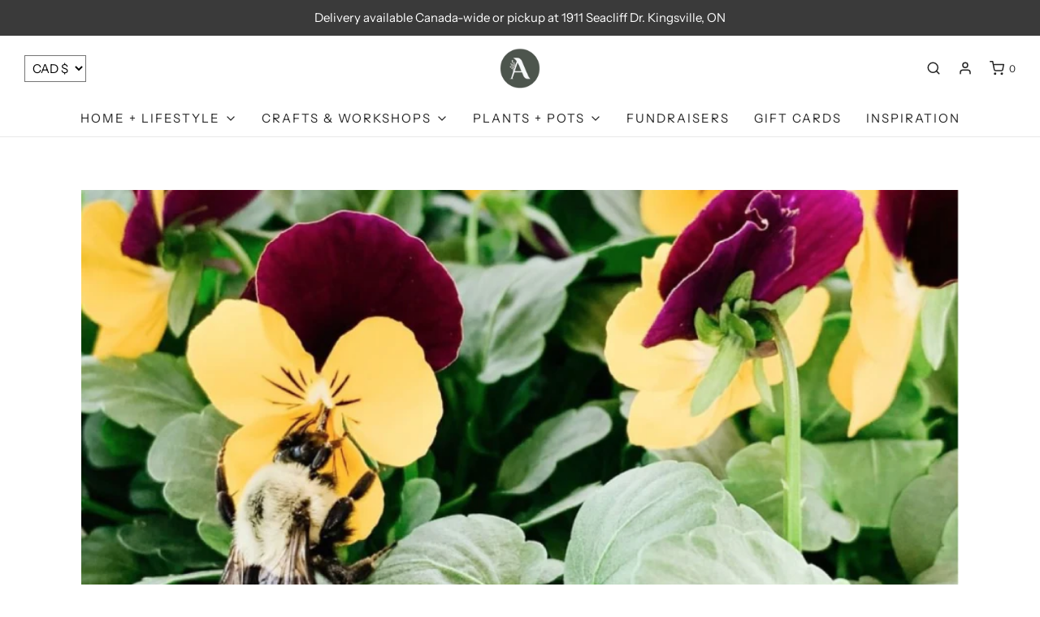

--- FILE ---
content_type: text/css
request_url: https://shopannas.ca/cdn/shop/t/9/assets/bold-upsell-custom.css?v=150135899998303055901633606045
body_size: -777
content:
/*# sourceMappingURL=/cdn/shop/t/9/assets/bold-upsell-custom.css.map?v=150135899998303055901633606045 */


--- FILE ---
content_type: text/css
request_url: https://shopannas.ca/cdn/shop/t/9/assets/pagefly.03335c74.css?v=13332698488459123011649966815
body_size: -320
content:
.bAQARH,.dAUdgU,.fbyRgD{position:relative}.hoZTIr{--pf-sample-color:#5d6b82;--pf-border-color:#d1d5db;opacity:1!important}.dAUdgU{display:inline-block;max-width:100%}.dAUdgU img{width:100%;height:100%;border-radius:inherit}.bAQARH:empty{display:initial}.fbyRgD{padding:20px 0}.laenLa>span:last-child{line-height:inherit;display:block;margin-right:0!important}@media all{.__pf .pf-6_{width:100%;height:auto}.__pf .pf-12_,.__pf .pf-15_{padding-top:20px}.__pf .pf-6_>img{height:auto}}@media (min-width:1025px) and (max-width:1199px){.__pf .pf-6_{width:100%;height:auto}.__pf .pf-6_>img{height:auto}}@media (min-width:768px) and (max-width:1024px){.__pf .pf-6_{width:100%;height:auto}.__pf .pf-6_>img{height:auto}}@media (max-width:767px){.__pf .pf-6_{width:100%;height:auto}.__pf .pf-6_>img{height:auto}}

--- FILE ---
content_type: text/css
request_url: https://shopannas.ca/cdn/shop/t/9/assets/globo.formbuilder.chunk.main-styles.9c5d6c078278.css
body_size: 2568
content:
:root{--gfb-primary-color: #FFFFFF;--gfb-primary-text-color: #cecece;--gfb-secondary-color: #FFFFFF;--gfb-form-width: 600px;--gfb-form-padding: 30px;--gfb-form-sm-padding: 15px;--gfb-form-sm-font-size: 12px;--gfb-form-default-font-size: 14px;--gfb-default-heading-1-font-size: 26px;--gfb-default-heading-2-font-size: 19px;--gfb-default-heading-3-font-size: 17px;--gfb-rounded-radius: 20px}.globo-form-app *{margin:0;padding:0;border:0;box-sizing:border-box}.globo-form-app :focus{outline:0}.globo-form-app ul,.globo-form-app li{list-style:none;margin:0;padding:0}.globo-form-app table{border-collapse:collapse;border-spacing:0}.globo-form-app [hidden]{display:none}.globo-form-app img{border:0;-ms-interpolation-mode:bicubic;vertical-align:middle}.globo-form-app button,.globo-form-app input,.globo-form-app select,.globo-form-app textarea{font-size:100%;vertical-align:baseline;*vertical-align:middle;color:#222}.globo-form-app textarea{overflow:auto;resize:vertical}.globo-form-app button,.globo-form-app input{line-height:normal}.globo-form-app button,.globo-form-app select{text-transform:none}.globo-form-app button,.globo-form-app input[type=button],.globo-form-app input[type=submit]{-webkit-appearance:button;cursor:pointer;*overflow:visible}.globo-form-app button[disabled],.globo-form-app input[disabled]{cursor:default}.globo-form-app input[type=checkbox],.globo-form-app input[type=radio]{box-sizing:border-box;*height:13px;*width:13px}.globo-form-app .disabled{cursor:pointer}.globo-form-app a:empty,.globo-form-app ul:empty,.globo-form-app dl:empty,.globo-form-app div:empty,.globo-form-app section:empty,.globo-form-app article:empty,.globo-form-app p:empty,.globo-form-app h1:empty,.globo-form-app h2:empty,.globo-form-app h3:empty,.globo-form-app h4:empty,.globo-form-app h5:empty,.globo-form-app h6:empty{display:inherit}.globo-form .ql-align-center{text-align:center}.globo-form .ql-align-right{text-align:right}.globo-form .ql-align-justify{text-align:justify}@keyframes stroke{to{stroke-dashoffset:0}}@keyframes scale{50%{transform:translate(-50%) scale3d(1.5,1.5,1.5)}to{transform:scale3d(0)}}@keyframes fill{to{box-shadow:inset 0 0 0 30px var(--gfb-primary-color)}}@keyframes gettingOut{0%{transform:translateY(0)}30%{transform:translateY(100px)}to{transform:translateY(-200%)}}@keyframes fadeIn{to{opacity:1}}@keyframes spinButton{0%{transform:rotate(0)}to{transform:rotate(360deg)}}.globo-formbuilder{height:auto!important}.globo-form-app{max-width:var(--gfb-form-width);margin:var(--gfb-form-padding) auto;position:relative;box-sizing:border-box}.globo-form-app .flex-wrap{display:flex;flex-wrap:wrap}.globo-form-app.boxed-layout{padding:var(--gfb-form-padding);position:relative;transition:box-shadow .25s,-webkit-box-shadow .25s;border-radius:2px;box-shadow:0 2px 2px #00000024,0 3px 1px -2px #0000001f,0 1px 5px #0003}@media only screen and (max-width: 768px){.globo-form-app.boxed-layout{padding:15px}}.globo-form-app .header{padding:0;margin-bottom:2rem;display:block;background:none}.globo-form-app .header .title{margin-bottom:.5rem;font-weight:600;line-height:1.5;font-size:var(--gfb-default-heading-1-font-size)}.globo-form-app .header .description{margin-top:0;font-size:16px;font-weight:300;line-height:1.7;color:#000}.globo-form-app .content{margin:0 -5px;padding:0}.globo-form-app .footer{background:none}.globo-form-app .footer .description{margin-bottom:.5rem}.globo-form-app .footer .action{text-transform:none;display:inline-block;text-align:center;vertical-align:middle;-webkit-user-select:none;user-select:none;transition:all .25s ease-in-out;font-weight:400;font-size:var(--gfb-form-default-font-size);line-height:var(--gfb-form-default-font-size);border-radius:2px;padding:11px 22px;min-width:100px;background-color:var(--gfb-primary-color);color:var(--gfb-primary-text-color);cursor:pointer;position:relative}.globo-form-app .footer .action:hover{box-shadow:0 3px 8px #0000002b;filter:brightness(110%)}.globo-form-app .footer .action.classic_rounded-button,.globo-form-app .footer .action.flat_rounded-button{border-radius:var(--gfb-rounded-radius)}.globo-form-app .footer .action.flat-button,.globo-form-app .footer .action.flat-button:hover,.globo-form-app .footer .action.flat_rounded-button,.globo-form-app .footer .action.flat_rounded-button:hover{box-shadow:none}.globo-form-app .footer .action.loading .spinner{width:100%;height:100%;position:absolute;top:0;left:0;background:var(--gfb-primary-color);display:flex;align-items:center;justify-content:center;animation:none}.globo-form-app .footer .action.loading .spinner:after{content:"";border:3px solid rgba(0,0,0,0);border-top:3px solid #fff;border-left:3px solid #fff;border-radius:50%;width:16px;height:16px;animation:spinButton 1s cubic-bezier(.34,.11,.63,.86) infinite}.globo-form-app .footer .action.hidden{display:none}.globo-form-app .message{display:none;width:100%;padding:10px;background:#f4f6f8;justify-content:space-between;align-items:center;position:relative;box-shadow:0 1px 3px #32325d26,0 1px #00000005;box-sizing:border-box;font-size:var(--gfb-form-default-font-size)}.globo-form-app .message.success{background:#eff7ed;color:#212b36}.globo-form-app .message.error{color:#c00;background:#fdf3f0}.globo-form-app .message .dismiss{width:14px;height:14px;cursor:pointer}.globo-form-app .message .content,.globo-form-app .message .content p{margin:0}.globo-form-app .message .dismiss{position:absolute;top:12px;right:12px}.globo-form-app .message+.footer{margin-top:25px}.globo-form-app .message.warning{background:#fdf7e3}.globo-form-app .message.danger{background:#fdf3f0;color:red}.globo-form-app .message .err-item{display:list-item;margin-left:25px}.globo-form-app .dismiss{position:absolute;top:27px;right:27px;width:20px;height:20px;cursor:pointer;z-index:99}.globo-form-app>.dismiss.hidden{display:none}.globo-form-control{margin-bottom:1.5rem;font-size:var(--gfb-form-default-font-size);padding:0 5px;width:100%;position:relative}.globo-form-control.globo-form-group-v1{padding:0}.globo-form-control.layout-1-column{width:100%}.globo-form-control.layout-2-column{width:50%}.globo-form-control.layout-3-column{width:33.33%}.globo-form-control.layout-4-column{width:25%}.globo-form-control.layout-5-column{width:20%}.globo-form-control.layout-2per3-column{width:66.66%}.globo-form-control.layout-2per5-column{width:20%}.globo-form-control.layout-3per4-column{width:75%}.globo-form-control.layout-3per5-column{width:60%}.globo-form-control.layout-4per5-column{width:80%}@media only screen and (max-width: 768px){.globo-form-control.layout-1-column,.globo-form-control.layout-2-column,.globo-form-control.layout-3-column{width:100%}}.globo-form-control.conditional-field{display:none}.globo-form-control label{color:#212b36;display:block;margin-bottom:4px;font-weight:400;line-height:20px;text-transform:initial;letter-spacing:initial;cursor:pointer;font-size:var(--gfb-form-default-font-size)}@media only screen and (max-width: 768px){.globo-form-control label{font-size:16px}}.globo-form-control input,.globo-form-control textarea,.globo-form-control select{display:block;height:41px;padding:10px 12px;color:#000;background-color:#f1f1f1;border-radius:2px;font-size:var(--gfb-form-default-font-size);position:relative;flex:1 1 auto;margin-bottom:0;width:100%;box-shadow:0 1px 3px #32325d26,0 1px #00000005;transition:box-shadow .15s ease;outline:none;background-image:none!important}@media only screen and (max-width: 768px){.globo-form-control input,.globo-form-control textarea,.globo-form-control select{font-size:16px}}.globo-form-control input:focus{box-shadow:0 4px 6px #32325d1c,0 1px 3px #00000014}.globo-form-control input.globo-form-disabled{opacity:.5!important;cursor:not-allowed!important;pointer-events:none!important}.globo-form-control textarea{height:initial}.globo-form-control [type=range]{background:none;box-shadow:none}.globo-form-control [type=range]:focus{box-shadow:none}.globo-form-control .globo-google-map{overflow:hidden}.globo-form-control .globo-google-map iframe[src*="https://www.google.com/maps/embed?"]{width:100%;min-height:200px}.globo-form-control .help-text{display:block;color:#6c757d;margin-top:.25rem;font-size:var(--gfb-form-sm-font-size)}.globo-form-control .text-smaller{font-size:var(--gfb-form-sm-font-size)}.globo-form-control.has-error input:not(.item__quantity),.globo-form-control.has-error textarea{border-color:#dc3545;border-width:1px;border-style:solid}.globo-form-control .help-block{width:100%;margin-top:.25rem;font-size:var(--gfb-form-sm-font-size)}.globo-form-control .help-block.error{color:#dc3545}.globo-form-control .help-block.success{color:#155724}.globo-form-control .help-block.loading{color:#0c5460}.globo-form-control .classic_rounded-input{border-radius:var(--gfb-rounded-radius)}.globo-form-control .flat-input{box-shadow:none}.globo-form-control .flat-input:focus{box-shadow:none}.globo-form-control .flat_rounded-input{box-shadow:none}.globo-form-control .flat_rounded-input:focus{box-shadow:none}.globo-form-control .flat_rounded-input{border-radius:var(--gfb-rounded-radius)}.globo-form-control .heading-title{font-size:var(--gfb-default-heading-2-font-size);line-height:var(--gfb-default-heading-2-font-size);font-weight:600;margin-bottom:10px}.globo-form-control .heading-caption{line-height:var(--gfb-default-heading-3-font-size);font-weight:300;font-size:var(--gfb-default-heading-3-font-size)}.globo-form-control .globo-form-input{display:flex}.globo-form-control .globo-form-input .globo-form-icon{width:41px;padding:0 5px;background:#f1f1f1;border-radius:2px 0 0 2px;box-shadow:0 1px 3px #32325d26,0 1px #00000005;display:inherit;align-items:center;justify-content:center}.globo-form-control .globo-form-input .globo-form-icon svg{width:20px;height:20px;opacity:.5}.globo-form-control .iti{display:block!important;width:100%!important}.globo-form-control .iti__selected-flag{padding:0 6px 0 8px!important}.globo-form-control .iti__country{padding:5px 10px!important}.globo-form-control .checkbox-wrapper{position:relative;display:block;min-height:24px;padding-left:28px;text-align:left}.globo-form-control .checkbox-wrapper .checkbox-input{display:none}.globo-form-control .checkbox-wrapper .checkbox-input[name="acceptTerms[]"]{padding:0!important;width:auto!important;margin-left:-25px!important;height:1px!important;opacity:0!important;display:block!important}.globo-form-control .checkbox-wrapper .checkbox-label{font-weight:400;line-height:24px;text-align:left;box-sizing:border-box;display:inline-block;position:relative;margin-bottom:0;cursor:pointer;font-size:var(--gfb-form-default-font-size);top:0}.globo-form-control .checkbox-wrapper .checkbox-input~.checkbox-label:before,.globo-form-control .checkbox-wrapper .checkbox-input~.checkbox-label:after{position:absolute;top:1px;left:-28px;display:block;width:20px;height:20px;content:"";margin:0}.globo-form-control .checkbox-wrapper .checkbox-input~.checkbox-label:before{pointer-events:none;-webkit-user-select:none;user-select:none;background-color:#fff;box-shadow:none;border:1px solid;box-sizing:border-box;box-shadow:0 1px 3px #32325d26,0 1px #00000005;border-radius:.25rem;transition:all .2s cubic-bezier(.68,-.55,.265,1.55)}.globo-form-control .checkbox-wrapper .checkbox-input:checked~.checkbox-label:before{border-color:var(--gfb-primary-color);box-shadow:0 4px 6px #32325d1c,0 1px 3px #00000014;background-color:var(--gfb-primary-color)}.globo-form-control .checkbox-wrapper .checkbox-input~.checkbox-label:after{background-repeat:no-repeat;background-position:50%;background-size:50% 50%}.globo-form-control .checkbox-wrapper .checkbox-input:checked.checkbox-indeterminate~.checkbox-label:after{background-image:url("data:image/svg+xml;charset=utf8,%3Csvg xmlns='http://www.w3.org/2000/svg' viewBox='0 0 1025 1024'%3E%3Cpath fill='%23fff' d='M0 416.01024l0 192c0 17.67424 14.336 32.01024 32.01024 32.01024l960 0c17.67424 0 32.01024-14.336 32.01024-32.01024l0-192c0-17.67424-14.336-32.01024-32.01024-32.01024l-960 0c-17.67424 0-32.01024 14.336-32.01024 32.01024z' /%3E%3C/svg%3E")}.globo-form-control .checkbox-wrapper .checkbox-input:checked~.checkbox-label:after{background-image:url("data:image/svg+xml;charset=utf8,%3Csvg xmlns='http://www.w3.org/2000/svg' viewBox='0 0 8 8'%3E%3Cpath fill='%23fff' d='M6.564.75l-3.59 3.612-1.538-1.55L0 4.26 2.974 7.25 8 2.193z'/%3E%3C/svg%3E")}.globo-form-control .radio-wrapper{position:relative;display:block;min-height:24px;margin-left:28px;text-align:left}.globo-form-control .radio-wrapper .radio-input{display:none}.globo-form-control .radio-wrapper .radio-label{font-weight:400;line-height:24px;text-align:left;box-sizing:border-box;display:inline-block;position:relative;margin-bottom:0;cursor:pointer;font-size:var(--gfb-form-default-font-size)}.globo-form-control .radio-wrapper .radio-input~.radio-label:before,.globo-form-control .radio-wrapper .radio-input~.radio-label:after{position:absolute;top:1px;left:-28px;display:block;width:20px;height:20px;border-radius:50%;content:"";border:1px solid;box-sizing:border-box}.globo-form-control .radio-wrapper .radio-input~.radio-label:before{pointer-events:none;-webkit-user-select:none;user-select:none;background-color:#fff;box-shadow:none;box-shadow:0 1px 3px #32325d26,0 1px #00000005;transition:all .2s cubic-bezier(.68,-.55,.265,1.55)}.globo-form-control .radio-wrapper .radio-input:checked~.radio-label:before{border-color:var(--gfb-primary-color);box-shadow:0 4px 6px #32325d1c,0 1px 3px #00000014}.globo-form-control .radio-wrapper .radio-input~.radio-label:after{background-repeat:no-repeat;background-position:50%;background-size:50% 50%}.globo-form-control .radio-wrapper .radio-input:checked~.radio-label:after{background:var(--gfb-primary-color);background:radial-gradient(var(--gfb-primary-color) 40%,#fff 45%)}.globo-form-control .globo-list-control{padding:0 5px;position:relative}.globo-form-control .globo-list-control.option-1-column{width:100%}.globo-form-control .globo-list-control.option-2-column{width:50%}.globo-form-control .globo-list-control.option-3-column{width:33.33%}.globo-form-control .globo-list-control.option-4-column{width:25%}.globo-form-control .globo-list-control.option-5-column{width:20%}@media only screen and (max-width: 768px){.globo-form-control .globo-list-control.option-1-column,.globo-form-control .globo-list-control.option-2-column,.globo-form-control .globo-list-control.option-3-column{width:100%}}.gf_hide_divider{opacity:0}.gf_hide_divider hr{margin:0;padding:0}.globo-form-publish-modal{position:fixed;z-index:1000;padding-top:100px;left:0;top:0;width:100%;height:100%;overflow:auto;background-color:#000;background-color:#0006}.globo-form-publish-modal.hidden{display:none}.globo-form-publish-modal .globo-form-modal-content{margin:auto;padding:20px;width:80%;border-radius:5px}.globo-formbuilder[type=cart] .footer:not(.wizard__footer){display:none}.globo-formbuilder[type=cart] .footer.wizard__footer .wizard__submit{display:none}.form-container-overlayboxs{background-color:#0000004a;width:100%;height:100%;text-align:center;position:absolute;top:0;left:0;z-index:1}.form-overlay-box{position:absolute;top:50%;left:50%;transform:translate(-50%,-50%);background:#fff;padding:20px;max-width:80%;max-height:80%;overflow-y:auto}.globo-page-title{text-align:center}.globo-account{display:flex;width:100%;max-width:1200px;-webkit-box-shadow:0 2px 2px 0 rgba(0,0,0,.14),0 3px 1px -2px rgba(0,0,0,.12),0 1px 5px 0 rgba(0,0,0,.2);box-shadow:0 2px 2px #00000024,0 3px 1px -2px #0000001f,0 1px 5px #0003;padding:30px;margin:30px auto 10px}.globo-account p{margin:0!important}.globo-account .globo-account-layout-1{width:100%}.globo-account .globo-account-layout-2{width:50%}.globo-account .globo-account-layout{padding:.5rem 0}.globo-account .globo-account-left{flex:1 1 auto}.globo-account .globo-account-left .globo-account-details{background:#f1f1f1;border-radius:10px;padding:15px}.globo-account .globo-account-left .globo-account-details .globo-details-content{display:flex;flex-wrap:wrap}.globo-account .globo-account-left .globo-account-details .globo-details-content .globo-details-note{white-space:pre-wrap}.globo-account .globo-account-right{margin-left:30px;width:400px}.globo-account .globo-account-right .globo-account-address{background:#f1f1f1;border-radius:10px;padding:15px}
/*# sourceMappingURL=/cdn/shop/t/9/assets/globo.formbuilder.chunk.main-styles.9c5d6c078278.css.map */


--- FILE ---
content_type: text/javascript
request_url: https://shopannas.ca/cdn/shop/t/9/assets/coattend-custom.js?v=95896894467417745631634127685
body_size: -464
content:
setTimeout(function(){var elem=document.getElementById("SingleOptionSelector-0-dropdown");elem&&elem.addEventListener("click",function(e){if(e.target&&e.target.nodeName=="LI"){var elem2=document.getElementById("SingleOptionSelector-0");if(elem2){var variantId=elem2.options[elem2.selectedIndex].getAttribute("data-variant-id"),coattendButton=document.getElementsByClassName("coattend-button");coattendButton&&coattendButton[0].setAttribute("data-coattend-variant-id",variantId)}}})},500);
//# sourceMappingURL=/cdn/shop/t/9/assets/coattend-custom.js.map?v=95896894467417745631634127685


--- FILE ---
content_type: text/javascript
request_url: https://shopannas.ca/cdn/shop/t/9/assets/globo.formbuilder.bundle.main-styles.9c5d6c078278.js
body_size: -792
content:
"use strict";(self.webpackChunkgloboFormbuilder=self.webpackChunkgloboFormbuilder||[]).push([[99],{745:(e,b,l)=>{l.r(b)}}]);

--- FILE ---
content_type: text/javascript
request_url: https://shopannas.ca/cdn/shop/t/9/assets/globo.formbuilder.bundle.main.d56f865ae802.js
body_size: 4779
content:
"use strict";(self.webpackChunkgloboFormbuilder=self.webpackChunkgloboFormbuilder||[]).push([[179],{1785:(e,t,r)=>{r.r(t),r.d(t,{default:()=>d});const o=r(9765),a={handleValidate:function(e){const t=this,r=e.querySelector(".block-container");if(!r)return;let a={};r.querySelectorAll("input, textarea, select").forEach((t=>{const o=null!==t.getAttribute("presence"),i=null!==t.getAttribute("disabled"),s=null!==t.getAttribute("data-type")&&t.getAttribute("data-type");if(a[t.name]={},i?a[t.name].ignore={}:o&&("products[]"==t.name?a[t.name].presence={message:this.forms[r.getAttribute("data-id")].errorMessage.requiredProducts}:a[t.name].presence={message:this.forms[r.getAttribute("data-id")].errorMessage.required}),"email"==s&&(a[t.name][s]={message:this.forms[r.getAttribute("data-id")].errorMessage.invalidEmail}),"name"==s&&(a[t.name].format={pattern:"^[ -.A-ￜ]+",flags:"s",message:this.forms[r.getAttribute("data-id")].errorMessage.invalidName}),"url"==s&&(a[t.name][s]={message:this.forms[r.getAttribute("data-id")].errorMessage.invalidURL}),"phone"==s&&(null!==t.getAttribute("validate")?null===t.getAttribute("onlyshowflag")&&(a[t.name].phone={message:this.forms[r.getAttribute("data-id")].errorMessage.invalidPhone}):a[t.name].format={pattern:"^[+]*[(]{0,1}[0-9+]{1,9}[)]{0,1}[-s.0-9 ]*$",flags:"i",message:this.forms[r.getAttribute("data-id")].errorMessage.invalidPhone}),"file"==s){const e=!1!==this.shop.pricing.features.fileUpload?1024*this.shop.pricing.features.fileUpload:2048;a[t.name][s]={notAllowedExtension:this.forms[r.getAttribute("data-id")].errorMessage.fileNotAllowed,sizeLimitMessage:this.forms[r.getAttribute("data-id")].errorMessage.fileSizeLimit,allowedExtension:t.getAttribute("data-allowed-extensions").split(","),maxFileSize:e}}if("checkbox"==s&&(a[t.name][s]={requiredMessage:this.forms[e.getAttribute("data-id")].errorMessage.required},a[t.name][s].isRequired=void 0!==a[t.name].presence),"password"==s){const e=null!==t.getAttribute("data-additional-type")&&t.getAttribute("data-additional-type"),o=null!==t.getAttribute("data-connected-element")&&t.getAttribute("data-connected-element");"confirm-password"===e&&o&&(a[t.name].equality={attribute:o,message:this.forms[r.getAttribute("data-id")].errorMessage.confirmPasswordNotMatch});let i=!(!t.getAttribute("data-validate-rule")||"false"==t.getAttribute("data-validate-rule"))&&t.getAttribute("data-validate-rule");i&&("advancedValidateRule"===i&&(i=null!==t.getAttribute("data-validate-rule")?t.getAttribute("data-advanced-validate-rule"):""),a[t.name].format={pattern:i,flags:"g",message:this.forms[r.getAttribute("data-id")].errorMessage.invalidPassword})}}));null!=e.querySelector(".block-container .globo-g-recaptcha")&&Globo.FormBuilder.shop.settings.reCaptcha?.siteKey&&(a.reCaptcha={reCaptcha:{isRequired:!0,requiredMessage:this.forms[r.getAttribute("data-id")].errorMessage.requiredCaptcha}}),o.validators.file=function(t,r,o){const a=e.querySelector('[name="'+o+'"]');let i=0,s=!0;return Array.from(a.files).forEach((e=>{i+=e.size,-1===r.allowedExtension.indexOf(function(e){const t=e.split("\\").pop().split("/").pop(),r=t.lastIndexOf(".");return r<1?"":t.substr(r+1)}(e.name).toLowerCase())&&(s=!1)})),i/1e3>r.maxFileSize?r.sizeLimitMessage:s?null:r.notAllowedExtension},o.validators.checkbox=function(t,r,o,a){if(!r.isRequired)return null;const i=e.querySelectorAll("[name='"+o+"']");let s=!1;return i.forEach((e=>{e.checked&&(s=!0)})),s?null:r.requiredMessage},o.validators.reCaptcha=function(t,r,o,a){const i=e.querySelector("[name='"+o+"']");if(i){const e=grecaptcha.getResponse(i.getAttribute("reCaptcha-widget-id"));return i.value=e,""!=i.value?null:r.requiredMessage}return null},o.validators.ignore=function(){return null},o.validators.phone=function(o,a,i,s){const l=e.querySelectorAll("[name='"+i+"'][validate]");let n=!0;return l&&l.forEach((e=>{const o=e.getAttribute("data-intl-id"),a=t.phoneIntl[r.getAttribute("data-id")][i+"-"+o];if(void 0!==a&&e.value.trim()&&!a.isValidNumber()){const e=a.getValidationError();console.log("Phone validate ",0==e?"IS_POSSIBLE":1==e?"INVALID_COUNTRY_CODE":2==e?"TOO_SHORT":3==e?"TOO_LONG":4==e?"IS_POSSIBLE_LOCAL_ONLY":"INVALID_LENGTH"),n=!1}})),n?null:a.message};const i=o(r,a,{fullMessages:!1});!function(e,t){let r=!1;e.querySelectorAll("input[name], select[name], textarea[name]").forEach((e=>{if(n(e,t&&t[e.name]),!r&&t[e.name]){const t=d(e,"globo-form-control");t&&(Globo.FormBuilder.scrollIntoErrorGroup(t),r=!0)}}))}(r,i||{}),i&&Object.keys(i).length?r.classList.add("errors"):r.classList.remove("errors");const s=r.querySelectorAll("input:not(.item__quantity):not(.action--add-to-cart), textarea, select");for(var l=0;l<s.length;++l)s.item(l).addEventListener("change",(function(e){const t=o(r,a,{fullMessages:!1})||{};Object.keys(t).length?r.classList.add("errors"):r.classList.remove("errors"),n(this,t[this.name])}));function n(e,t){const r=d(e.parentNode,"globo-form-control"),o=r.querySelector(".messages");!function(e){e.classList.remove("has-error"),e.classList.remove("has-success"),e.querySelectorAll(".help-block.error").forEach((e=>{e.parentNode.removeChild(e)}))}(r),t?(r.classList.add("has-error"),t.forEach((e=>{!function(e,t){const r=document.createElement("p");r.classList.add("help-block"),r.classList.add("error"),r.innerText=t,e.appendChild(r)}(o,e)}))):r.classList.add("has-success")}function d(e,t){return e&&e!=document?e.classList.contains(t)?e:d(e.parentNode,t):null}},scrollIntoErrorGroup:function(e){e.scrollIntoView({behavior:"smooth",block:"nearest"})}},i={handleSubmit:function(e){e.preventDefault(),e.stopPropagation(),Globo.FormBuilder.handleValidate(e.target);const t=new CustomEvent("globo.formbuilder.form.beforeSubmit",{detail:{form:e.target,formId:e.target.getAttribute("data-id")}});document.dispatchEvent(t);if(e.target.querySelector(".block-container.errors"))return;const r=new CustomEvent("globo.formbuilder.form.submitting",{detail:{form:e.target,formId:e.target.getAttribute("data-id")}});document.dispatchEvent(r);var o=e.target.querySelector(".action.submit");o.classList.add("loading"),o.setAttribute("disabled","disabled");let a=e.target.closest(".globo-form-app").querySelectorAll(".message.success");var i=e.target.querySelectorAll("input, textarea, select"),s={"{{customer.name}}":Globo.FormBuilder.customer?Globo.FormBuilder.customer.name:"","{{customer.email}}":Globo.FormBuilder.customer?Globo.FormBuilder.customer.email:"","{{page.title}}":Globo.FormBuilder.page?Globo.FormBuilder.page.title:"","{{page.href}}":Globo.FormBuilder.page?Globo.FormBuilder.page.href:""};a.forEach((function(e){e.innerHTML=Globo.FormBuilder.addVariables(e.innerHTML,s,i)}));const l=e.target.querySelectorAll('[type="hidden"]');l&&l.forEach((function(e){if(e.value.indexOf("{{-")>-1&&e.value.indexOf("-}}")>-1){const t=e.value.replace("{{-","").replace("-}}","").trim().split(".");e.value=void 0!==Globo.FormBuilder[t[0]]&&void 0!==Globo.FormBuilder[t[0]][t[1]]?Globo.FormBuilder[t[0]][t[1]]:""}}));let n=[];const d=e.target.querySelectorAll(".action--add-to-cart"),c=Globo.FormBuilder.bulkOrder;let u=[];d.length&&d.forEach((e=>{e.checked&&(u=c.addItems(u,e))})),u.length&&void 0!==Globo.FormBuilder.page&&n.push(c.addProducts(u,e.target)),n.push(Globo.FormBuilder.xhr(e.target)),Promise.all(n).then((t=>{o.classList.remove("loading"),o.removeAttribute("disabled"),e.target.querySelectorAll(".message").forEach((function(e){e.style.display="none"}));let r="",a="";if(t.map((e=>{e?.items||"Cart Error"==e?.message?r=e:a=e})),"true"==a.success){const o=new CustomEvent("globo.formbuilder.form.submitted",{detail:{form:e.target,formId:e.target.getAttribute("data-id"),response:t}});if(document.dispatchEvent(o),void 0!==r.items){const o=Globo.FormBuilder.forms[e.target.getAttribute("data-id")].elements.find((e=>e.id="products"));o.successMessage&&e.target.querySelectorAll(".message.success").forEach((function(e){e.querySelector(".content").insertAdjacentHTML("beforebegin","<h4>"+o.successMessage+"</h4></br>")}));var l=new CustomEvent("globo.formbuilder.bulkorder.added",{detail:{form:e.target,formId:e.target.getAttribute("data-id"),response:t,cartItem:r.items}});document.dispatchEvent(l)}else if("Cart Error"==r.message){e.target.querySelector(".message.warning .content").innerHTML=r.description}const a=Globo.FormBuilder.forms[e.target.getAttribute("data-id")].afterSubmit;if(a.enableGa){const e=a.gaEventName&&Globo.FormBuilder.addVariables(a.gaEventName,s,i)||"",t=Globo.FormBuilder.addVariables(a.gaEventCategory,s,i)||"",r=Globo.FormBuilder.addVariables(a.gaEventAction,s,i)||"",o=Globo.FormBuilder.addVariables(a.gaEventLabel,s,i)||"";if("undefined"!=typeof gtag)gtag("event",e||"globo_form_submit",{event_category:t,event_action:r,event_label:o});else if("undefined"!=typeof ga){ga("send",{hitType:"event",eventCategory:t,eventAction:r,eventLabel:o})}}if("function"==typeof fbq&&a.enableFpx){const t=Globo.FormBuilder.addVariables(a.fpxTrackerName,s,i)||"GloboFormBuilder-Submit";fbq("trackCustom",t,{pageTitle:Globo.FormBuilder.page.title,pageHref:Globo.FormBuilder.page.href,formTitle:Globo.FormBuilder.forms[e.target.getAttribute("data-id")].header.title})}if(void 0!==Globo.FormBuilder.utm.view&&"formbuilder_edit"===Globo.FormBuilder.utm.view||"redirectToPage"!=a.action||window.setTimeout((function(){window.location.href=a.redirectUrl}),"undefined"!=typeof ga&&a.enableGa||"function"==typeof fbq&&a.enableFpx?1500:100),"clearForm"==a.action){(void 0===Globo.FormBuilder.utm.view||"formbuilder_edit"!==Globo.FormBuilder.utm.view)&&e.target.reset(),Globo.FormBuilder.showMessage(e.target.querySelector(".message.success")),Globo.FormBuilder.showMessage(e.target.querySelector(".message.warning")),void 0!==r.items&&Globo.FormBuilder.renderForm(e.target,e.target.getAttribute("data-id"),[{success:e.target.querySelector(".message.success").outerHTML}]);const{functions:t}=Globo.FormBuilder.forms[e.target.getAttribute("data-id")];t.includes("reCaptcha")&&Globo.FormBuilder.reCaptcha.resetReCaptcha(e);const o=e.target.querySelector(".globo-formbuilder-wizard");if(o){new Globo.FormBuilder.Wizard(e.target.closest(".globo-formbuilder"),o).reset()}}if("hideForm"==a.action){void 0!==Globo.FormBuilder.utm.view&&"formbuilder_edit"===Globo.FormBuilder.utm.view||(e.target.style.display="none");const t=e.target.parentNode.querySelectorAll(".message.success");t&&Globo.FormBuilder.showMessage(t[t.length-1]),Globo.FormBuilder.showMessage(e.target.querySelector(".message.warning"))}}else{const o=e.target.querySelector(".message.error .content"),i=void 0!==a.errors&&a.errors;if(i){let a="";for(var n=0;n<Object.keys(i).length;n++)if("string"==typeof i[n])a+='<div class="err-item"><span class="label"></span><span class="err">'+i[n]+"</span></div>";else{let t=e.target.querySelector('[name="_keyLabel"]');t&&(t=JSON.parse(t.value)),void 0!==t[Object.keys(i)[n]]?a+='<div class="err-item"><span class="label">'+t[Object.keys(i)[n]]+'</span> : <span class="err">'+i[Object.keys(i)[n]]+"</span></div>":a+='<div class="err-item"><span class="label"></span><span class="err">'+i[Object.keys(i)[n]]+"</span></div>"}if(void 0!==r.items){const o=Globo.FormBuilder.forms[e.target.getAttribute("data-id")].elements.find((e=>e.id="products"));e.target.querySelectorAll(".message.success").forEach((function(e){e.querySelector(".content").innerHTML="<h4>"+o.successMessage+"</h4></br>"})),Globo.FormBuilder.showMessage(e.target.querySelector(".message.success"));l=new CustomEvent("globo.formbuilder.bulkorder.added",{detail:{form:e.target,formId:e.target.getAttribute("data-id"),response:t,cartItem:r.items}});document.dispatchEvent(l)}else if("Cart Error"==r.message){e.target.querySelector(".message.warning .content").innerHTML=r.description,Globo.FormBuilder.showMessage(e.target.querySelector(".message.warning"))}o.innerHTML=a;const{functions:s}=Globo.FormBuilder.forms[e.target.getAttribute("data-id")];s.includes("reCaptcha")&&Globo.FormBuilder.reCaptcha.resetReCaptcha(e)}Globo.FormBuilder.showMessage(e.target.querySelector(".message.error"));const s=[{success:e.target.querySelector(".message.success").outerHTML},{error:e.target.querySelector(".message.error").outerHTML}];void 0!==r.items&&void 0!==Globo.FormBuilder.page&&Globo.FormBuilder.renderForm(e.target,e.target.getAttribute("data-id"),s)}}))},xhr:function(e){const t=e.getAttribute("action"),r=e.getAttribute("method"),o=e.querySelector(".block-container").getAttribute("data-id");let a=new FormData(e);const i=new FormData;let s,l=0;void 0!==a.fd&&(a=a.fd);for(const t of a)if(t[0].includes("select_product")){t[0]!==s&&(s=t[0],l=0);const r=JSON.parse(e.querySelector(`[name="${t[0]}"][value="${t[1]}"]`).nextElementSibling.innerHTML);i.append(t[0]+`[${l}][url]`,`https://${this.shop.url}/admin/products/${r.id}`),i.append(t[0]+`[${l}][name]`,r.title),l++}else{if(t[0].indexOf("products")>-1){const r=e.querySelector('.item__quantity[data-variant-id="'+t[1]+'"]');if(r){const e=t[0].split("-").length>1?`quantities-${t[0].split("-")[1]}`:"quantities[]";i.append(e,t[1]+" / "+r.value)}}if(t[0].indexOf("phone")>-1&&void 0!==this.phoneIntl&&void 0!==this.phoneIntl[o]){let r=e.querySelector('[name="'+t[0]+'"]').getAttribute("data-intl-id");void 0!==this.phoneIntl[o][t[0]+"-"+r]&&(t[1]=this.phoneIntl[o][t[0]+"-"+r].getNumber())}i.append(t[0],t[1])}return new Promise(((o,a)=>{o(fetch(t,{method:r,body:i}).then((function(e){if(e.ok)return e.json();{const t=new Error(e.statusText);throw t.response=e,t}})).then((e=>e)).catch((t=>{e.querySelector(".action.submit").classList.remove("loading");const r=e.querySelector(".message.error"),o=r.getAttribute("data-other-error"),a=e.querySelector(".message.error");a&&(a.innerHTML='<div class="err-item"><span class="label"></span><span class="err">'+(o||"Too many request, please try again later")+"</span></div>"),r&&this.showMessage(r)})))}))}},s=r(7921),l={...a,...i,showMessage:function(e){if(e){var t=e.querySelector(".content");null!==t&&""!=t.innerHTML&&(e.style.display="block")}},handleResetForm:function(e){const t=e.closest(".globo-formbuilder");if(t){const e=t.querySelectorAll(".globo-form-control [name]:not([type='file']):not([type='hidden'][data-type='fixed'])");e&&e.forEach((function(e){const t=e.closest(".globo-form-control");!t||null!=t.getAttribute("data-default-value")&&""!=t.getAttribute("data-default-value")&&","!=t.getAttribute("data-default-value")&&"\\"!=t.getAttribute("data-default-value")||("checkbox"==e.type||"radio"==e.type?e.checked=!1:e.value="")})),t.querySelectorAll("[data-connected-id]")&&t.querySelectorAll("[data-connected-id]").forEach((e=>{e.classList.add("hidden"),e.style.display="none"}));const r=t.querySelector(".globo-formbuilder-wizard");if(r){const e=new this.Wizard(t,r);e.reset(),1==t.querySelectorAll(".wizard__steps .steps .step:not(.hidden)").length&&t.querySelector(".wizard__steps .steps").classList.add("hidden"),e.panels.updatePanelsContainerHeight()}(this.forms[t.getAttribute("data-id")].functions??this.specialElements([t.getAttribute("data-id")])).includes("hidden")&&this.handleHidden(t,t.getAttribute("data-id"))}},dismiss:function(e){e.parentNode.style.display="none";var t=e.closest(".message");if(t.classList.contains("success")){var r=e.closest(".g-container");t.innerHTML=Globo.FormBuilder.forms[r.getAttribute("data-id")].afterSubmit.message}},addVariables:function(e,t,r){var o=[];return e=e.replace(/{{customer.name}}|{{customer.email}}|{{page.title}}|{{page.href}}/g,(function(e){return t[e]})),r.length&&r.forEach((t=>{const r="checkbox"===t.type||"file"===t.type&&t.multiple?t.name.split("[")[0]:t.name;e.indexOf("{{"+r+"}}")>-1&&("radio"===t.type?e=e.replace("{{"+t.name+"}}",t.closest(".globo-form-control").querySelector("[name="+t.name+"]:checked")?t.closest(".globo-form-control").querySelector("[name="+t.name+"]:checked").value:""):"checkbox"===t.type?(o[r]=void 0!==o[r]?o[r]:[],t.checked&&o[r].push(t.value)):"file"===t.type?t.multiple?(o[r]=void 0!==o[r]?o[r]:[],t.files.length&&Object.values(t.files).map((e=>{o[r].push(e.name)}))):e=e.replace("{{"+t.name+"}}",t.value?t.value.split("fakepath\\")[1]:""):e=e.replace("{{"+t.name+"}}",t.value))})),Object.keys(o).length>0&&Object.entries(o).map((t=>{e.indexOf("{{"+t[0]+"}}")>-1&&(e=e.replace("{{"+t[0]+"}}",t[1]))})),e},closeModalForm:function(e){const t=e.closest(".globo-form-publish-modal");if(t.style.display="none",t.classList.contains("lightbox")){const e=this.forms[t.querySelector(".globo-formbuilder").getAttribute("data-id")].publish;switch(e.selectTime){case"none":var r=0;break;case"weeks":r=void 0!==e.setCookieWeeks?7*parseInt(e.setCookieWeeks):7;break;case"days":r=void 0!==e.setCookie?parseInt(e.setCookie):1;break;case"hours":r=void 0!==e.setCookieHours?parseInt(e.setCookieHours)/12:1/12;break;default:r=365}s.set("globo-form-lightbox-"+t.getAttribute("data-id"),r,{expires:r})}}},n=r(7921),d={init:async function(e,t){this.needReRender(t)&&await this.renderForm(e,t),Object.assign(Globo.FormBuilder,l),e.addEventListener("submit",this.handleSubmit,!1),this.handleLabel(e,t),this.handleRequireLogin(t),this.handleLightBox(e,t);const r=this.forms[t].functions??this.specialElements([t]);r.includes("bulkOrder")&&this.handleBulkOrder(e,t),r.includes("cart")&&this.handleCart(e,t),r.includes("wizard")&&this.handleWizard(e,t),r.includes("floatingForm")&&this.handleFloatingForm(e,t),r.includes("hidden")&&this.handleHidden(e,t),r.includes("intl-phone")&&this.handleIntlPhone(e,t),r.includes("datetime")&&this.handleDateTime(e,t),r.includes("conditional")&&this.handleConditional(e,t),r.includes("reCaptcha")&&this.handleReCaptcha(e,t),r.includes("account")&&this.handleAccount(e,t);const o=new CustomEvent("globo.formbuilder.form.loaded",{detail:{form:e,formId:t}});document.dispatchEvent(o)},needReRender:function(e){let t=!1;const r={};return document.querySelector("#globo-formbuilder-dynamicCSS")&&(r.dynamicCSS=document.querySelector("#globo-formbuilder-dynamicCSS").innerHTML,t=!0),document.querySelector("#globo-formbuilder-template")&&(r.template=document.querySelector("#globo-formbuilder-template").innerHTML,t=!0),document.querySelector("#globo-formbuilder-element")&&(r.element=document.querySelector("#globo-formbuilder-element").innerHTML,t=!0),void 0!==this.utm&&void 0!==this.utm.view&&"formbuilder_edit"==this.utm.view&&(t=!0),this.templates=r,t||this.allFunctions.includes("bulkOrder")||!this.forms[e]?.html},renderForm:async function(e,t,o=!1){const{default:a}=await Promise.all([r.e(620),r.e(542)]).then(r.bind(r,6829));let i=[];try{if(this.forms[t]?.isStepByStepForm){let e=this.forms[t].elements.map((e=>e.elements)).flat();i=e.filter((e=>void 0!==e&&e.id.indexOf("products")>-1))}else i=this.forms[t].elements.filter((e=>e.id.indexOf("products")>-1))}catch(e){}if(i.length){await this.handleBulkOrder(e,t);const{bulkOrder:r}=Globo.FormBuilder;await r.updateProducts(i)}const s=this.templates.dynamicCSS||a.templates.dynamicCSS,l=this.templates.template||a.templates.template,n=this.templates.element||a.templates.element;let d=a.parseAndRenderSync(l,{configs:{...this.forms[t],formId:t},partialElement:n,dynamicCSS:s,formId:t,Globo});if(o&&i.length){const{bulkOrder:e}=Globo.FormBuilder;d=e.reShowMessage(d,o)}e.innerHTML=d,e.setAttribute("data-id",t)},handleBulkOrder:async function(e,t){const o=await r.e(649).then(r.bind(r,6512)),{default:a}=o;Object.assign(Globo.FormBuilder,{bulkOrder:a}),a.init(e,t)},handleCart:async function(e,t){if("cart"===this.page?.type){const t=await r.e(511).then(r.bind(r,2553)),{default:o}=t;Object.assign(Globo.FormBuilder,{Cart:o});const a=new o(e);a.setAttributeType(),a.updateCartNote()}},handleWizard:async function(e,t){const o=await r.e(32).then(r.bind(r,8906)),{default:a}=o;Object.assign(Globo.FormBuilder,a);const i=e.querySelector(".globo-formbuilder-wizard");new Globo.FormBuilder.Wizard(e,i).init()},handleFloatingForm:async function(e,t){const o=await r.e(995).then(r.bind(r,1509)),{default:a}=o;Object.assign(Globo.FormBuilder,a),a.init(e,t)},handleHidden:async function(e,t){const o=await r.e(898).then(r.bind(r,3280)),{default:a}=o;this.hiddenInit=a.init,this.hiddenInit(e,t)},handleIntlPhone:async function(e,t){const o=await r.e(77).then(r.bind(r,7144)),{default:a}=o;a.init(e,t)},handleDateTime:async function(e,t){const o=await Promise.all([r.e(502),r.e(848)]).then(r.bind(r,2226)),{default:a}=o;a.init(e,t)},handleConditional:async function(e,t){const o=await r.e(406).then(r.bind(r,6987)),{default:a}=o;a.init(e,t)},handleReCaptcha:async function(e,t){const o=await r.e(1).then(r.bind(r,4321)),{default:a}=o;Object.assign(Globo.FormBuilder,{reCaptcha:a}),a.init(e)},handleAccount:async function(e,t){const o=await r.e(809).then(r.bind(r,1692)),{default:a}=o;Object.assign(Globo.FormBuilder,{account:a}),a.init(e,t)},handleLabel:function(e,t){const r=e.querySelectorAll(".globo-form-control"),o={};for(let e=0;e<r.length;e++){const t=r[e],a=t.querySelector("label, legend");if(a){const e=t.querySelector("[name]");if(e){const t=e.getAttribute("name").replace("[]",""),r=a.querySelector(".label-content");o[t]=r.dataset.label||r.innerHTML}}}e.querySelector('[name="_keyLabel"]').value=JSON.stringify(o),e.querySelector('[name="page[title]"]').value=this.page?.title,e.querySelector('[name="page[href]"]').value=this.page?.href,this.customer&&(e.querySelector('[name="customer[id]"]')&&(e.querySelector('[name="customer[id]"]').value=this.customer.id),e.querySelector('[name="customer[email]"]')&&(e.querySelector('[name="customer[email]"]').value=this.customer.email),e.querySelector('[name="customer[name]"]')&&(e.querySelector('[name="customer[name]"]').value=this.customer.name))},handleRequireLogin:function(e){const t=this.forms[e].publish;if(!t||!t.requiredLogin)return;if(Globo.FormBuilder.customer?.id)return;const r=document.querySelectorAll(".globo-form-id-"+e);r&&r.forEach((function(e){if(e.querySelector(".globo-form-app")){const r=e.querySelectorAll(".form-container-overlayboxs");if(r&&r.forEach((function(e){e.remove()})),t.requiredLogin){e.classList.add("globo_required_login_form");const r='<div class="form-container-overlayboxs"><div class="form-overlay-box">'+t.requiredLoginMessage+"</div></div>";e.querySelector(".globo-form-app").innerHTML+=r}else e.classList.remove("globo_required_login_form")}}))},handleLightBox:function(e,t){const r=e.closest(".globo-form-publish-modal");if(r&&(e.querySelector(".header.dismiss").classList.remove("hidden"),r.classList.contains("lightbox"))){const e=this.forms[t].publish;switch(e.selectTime){case"none":var o=0;break;case"weeks":o=void 0!==e.setCookieWeeks?7*parseInt(e.setCookieWeeks):7;break;case"days":o=void 0!==e.setCookie?parseInt(e.setCookie):1;break;case"hours":o=void 0!==e.setCookieHours?parseInt(e.setCookieHours)/12:1/12;break;default:o=365}n.get("globo-form-lightbox-"+r.getAttribute("data-id"))!=o&&r.classList.remove("hidden")}}}}}]);